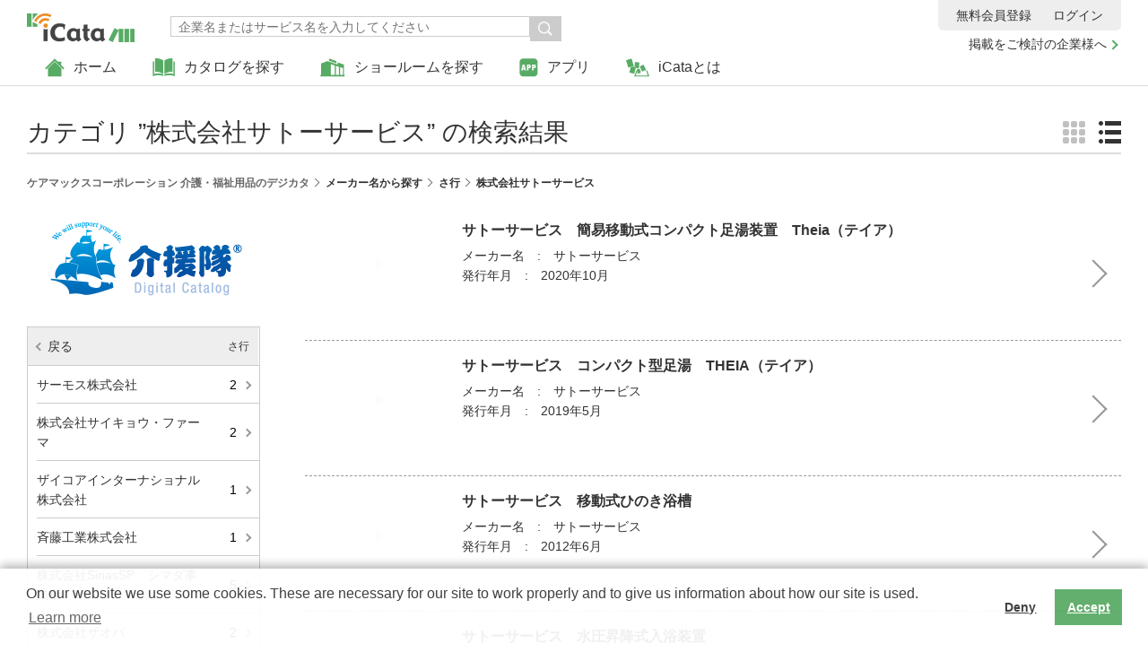

--- FILE ---
content_type: text/html; charset=utf-8
request_url: https://app.icata.net/web/catalog/search/category/CMC00008/CMC00008/1269060000
body_size: 13422
content:
 <!DOCTYPE html>
<html>
<head>
	
	
<meta charset="UTF-8">
<meta http-equiv="X-UA-Compatible" content="IE=edge,chrome=1">
<meta name="viewport" content="width=device-width, initial-scale=1, minimum-scale=1">


	
	  <meta name="apple-itunes-app" content="app-id=401139407">
	

	<title>株式会社サトーサービス | ケアマックスコーポレーション 介護・福祉用品のデジカタ | いつでもどこでもカタログを | iCata</title>
	<meta name="keywords" content="ケアマックスコーポレーション,介護・福祉用品のデジカタ,株式会社サトーサービス,iCata,アイカタ,BtoBカタログ,電子カタログ,デジタルカタログ">
	<meta name="description" content="ケアマックスコーポレーション 介護・福祉用品のデジカタ の 株式会社サトーサービス のカタログです。見たいカタログを選択して、詳細をご確認いただけます">
	<link rel="shortcut icon" type="image/png" href="/web/assets/images/favicon.ico">
<link rel="stylesheet" href="/web/assets/stylesheets/normalize.css">
<link rel="stylesheet" href="/web/assets/stylesheets/base.css">
	<script src="/web/assets/javascripts/cookie/ulcc_tag.js"></script>
<script src="/web/assets/javascripts/modernizr-2.7.1.min.js"></script>
<script src="/web/assets/javascripts/jquery-1.11.3.min.js"></script>
<script src="/web/assets/javascripts/jquery-ui.min.js"></script>
<script src="/web/assets/javascripts/plugins.js"></script>
<script src="/web/assets/javascripts/common.js"></script>
<script src="/web/assets/javascripts/bundle.js" type="text/javascript" charset="utf-8" async defer></script>
	
</head>
<body>
	
	
	<header>
		<div id="logo">
			<a href="/web/" title="いつでも どこでも カタログを -仕事で使えるカタログが見放題！- | iCata">
				<img src="/web/assets/images/logo.gif" alt="いつでも どこでも カタログを -仕事で使えるカタログが見放題！- | iCata" width="120">
			</a>
		</div>

		
		<ul id="head-navi">

			<li class="pc-hide head-navi-member"><a href="/userstore/register">無料会員登録</a></li>

			<li>
				<a href="/web/" title="ホーム">
					<img src="/web/assets/images/icon_home.gif" alt="ホーム" title="ホーム" />ホーム
				</a>
			</li>
			<li>
				<a href="javascript:void(0)" title="カタログを探す"><img src="/web/assets/images/icon_catalog.gif" alt="カタログを探す" title="カタログを探す" />カタログを探す</a>
				<div class="head-navi-detail">
					<div class="head-navi-sub">
						<div><a href="/web/service/list/new" title="掲載企業一覧">掲載企業一覧</a></div>
						<div><a href="/web/store/newcatalog" title="新着カタログ一覧">新着カタログ一覧</a></div>
						<div><a href="/web/store/ranking" title="人気のカタログ">人気のカタログ</a></div>
					</div>
				</div>
			</li>
			<li>
				<a href="https://showroom.icata.net/b/icata_showroom/" title="ショールームを探す" target="_blank">
					<img src="/web/assets/images/icon_showroom.gif" alt="ショールームを探す" title="ショールームを探す" />ショールームを探す
				</a>
			</li>
			<li class="head-app">
				<a href="javascript:void(0)" title="アプリ">
					<img src="/web/assets/images/icon_app.gif" alt="アプリ" title="アプリ" />アプリ
				</a>
				<div class="head-navi-detail">
					<div class="head-navi-sub">
						<div><a href="/icata/ios.html">iOS</a></div>
						<div><a href="/icata/android.html">Android</a></div>
						<div><a href="/icata/windows8.html">Windowsストアアプリ</a></div>
						<div><a href="/icata/pc.html">PC</a></div>
					</div>
				</div>
			</li>
			<li>
				<a href="/about.html" title="iCataとは">
					<img src="/web/assets/images/icon_about.gif" alt="iCataとは" title="iCataとは" />iCataとは
				</a>
			</li>
			<li class="head-link-for-company">
				<a href="/icata/presentation.html">掲載をご検討の企業様へ</a>
			</li>
		</ul>

		
		<div id="head-member">

			<p><a href="/userstore/register" target="_blank" title="無料会員登録">無料会員登録</a></p>
			<div><a id="loginLink" href="/web/login" title="ログイン">ログイン</a></div>

		</div>

		<div class="btn-search">
			<div class="seachbtn"><img src="/web/assets/images/icon_search.gif" alt="検索"  title="検索"  height="11" /></div>
			<div class="head-navi-detail">
				<div class="head-search">
					<div>
						 

<form action="/web/service/search" method="GET" id="form1">
    
							<input type="search" name="keyword" placeholder="企業名またはサービス名を入力してください">
							<input type="submit" name="" value="検索" onclick="return checkFormSearchService('form1');">
						
</form>

					</div>
				</div>
			</div>
		</div>

	</header>

	<div id="catalogSearchCategory"></div>
	<div id="wrap" class="list">
		<div class="catalog-info-lead pc-hide">
			<h2>ケアマックスコーポレーション</h2>
			<p class="company-name">介護・福祉用品のデジカタ</p>
		</div>
		<div class="pagettl-block">
			<h1>カテゴリ&nbsp;”<span class="category">株式会社サトーサービス</span>”&nbsp;の検索結果</h1>
			<div class="btn-display">
				<div><img src="/web/assets/images/icon_grid.png" width="25" alt="" /></div>
				<div class="current"><img src="/web/assets/images/icon_list.png" width="25" alt="" /></div>
			</div>
		</div>
		<ul class="breadcrumb-list">
			<li><a href="/web/service/detail/CMC00008/CMC00008" title="ケアマックスコーポレーション 介護・福祉用品のデジカタ">ケアマックスコーポレーション&nbsp;介護・福祉用品のデジカタ</a></li>
		</ul>
		<div class="page-content">
			<div class="content-left">
				 				<div class="bnr-service">
					<a href="/web/service/detail/CMC00008/CMC00008" title="ケアマックスコーポレーション&nbsp;介護・福祉用品のデジカタ"><img src="https://app.icata.net/icata/service/image/logo_CMC_235-115.png" width="235" alt="ケアマックスコーポレーション&nbsp;介護・福祉用品のデジカタ" /></a>
				</div>

				<div class="sp-category-search-tit" onclick="">カテゴリ検索<span></span><span></span></div>
				<div class="left-category-block-dummy">
					<div class="left-category-nav">
						<div class="left-category-nav-cnt"></div>
					</div>
				</div>
			</div>
			<div class="content-right">
				<div class="catalog-list fixHeight"></div>
				<div class="loader">Loading...</div>
				<div class="load-btn addload"  style="display: none;">もっと見る</div>
			</div>
		</div>
	</div>
<footer>
		<div id="foot-navi-wrap">
			<div id="foot-navi-detail">
				<ul>
					<li><a href="/icata/ios.html">iPhone･iPad アプリ</a></li>
					<li><a href="/icata/android.html">Android アプリ</a></li>
					<li><a href="/icata/windows8.html">Windowsストアアプリ</a></li>
					<li><a href="/icata/pc.html">PC アプリ</a></li>
				</ul>
				<ul>
					<li><a href="https://showroom.icata.net/b/icata_showroom/">ショールーム検索</a></li>
					<li><a href="/icata/premium.html">プレミアムサービス</a></li>
					<li><a href="/icata/presentation.html">掲載をご検討の企業様へ</a></li>
					<li><a href="/web/service/list/jasyllabary">掲載企業一覧</a></li>
					<li><a href="/icata/help.html">お問合わせ</a></li>
					<li><a href="/icata/faq_i.html">FAQ iCata全般について</a></li>
					<li><a href="/icata/faq_p.html">FAQ プレミアムサービスについて</a></li>
					<li><a href="/icata/notice.html">アプリケーション動作環境</a></li>
				</ul>
				<ul>
					<li><a href="/icata/app_agree.html">アプリケーション利用規約</a></li>
					<li><a href="/icata/member_agree.html">会員規約</a></li>
					<li><a href="/icata/premium_agree.html">プレミアムサービス利用規約</a></li>
					<li><a href="/icata/specified_commercial_transaction.html">特定商法取引に基づく表記</a></li>
					<li><a href="/icata/privacy_policy.html">個人情報の取扱いについて</a></li>
					<li><a href="/icata/sns_policy.html">ソーシャルメディア利用規約</a></li>
				</ul>
				<div id="foot-sns-btn">
					<div><a href="https://twitter.com/icatanews" target="_blank"><img src="/web/assets/images/btn_twitter.gif" width="48" height="48" alt="" /></a></div>
					<div><a href="https://www.facebook.com/icatanews" target="_blank"><img src="/web/assets/images/btn_facebook.gif" width="48" height="48" alt="" /></a></div>
				</div>
			</div>
			<ul>
				<li>iCataは、TOPPAN株式会社の登録商標です。</li>
				<li>Apple、Apple ロゴ、iPhone、iPad、MacおよびMac OS は米国その他の国で登録された Apple Inc. の商標です。App Store は Apple Inc. のサービスマークです。</li>
				<li>Android、Google Play および Google Play ロゴ は Google LLC の商標です。</li>
				<li>Windows は Microsoft Inc.の米国およびその他の国における登録商標または商標です。</li>
				<li>Adobe、Adobe Reader、Adobe PDF は、Adobe Inc.の米国およびその他の国における商標または登録商標です。</li>
				<li>その他、記載されている会社名、商品名、ロゴは各社の商標または登録商標です。</li>
			</ul>
		</div>
		<p id="copyright">Copyright (c) TOPPAN Inc.</p>
		<a class="crunchify-top" href="javascript:void(0)">▲</a>
	</footer>
 <script>

	var UHASH       = null;

</script>
 <script>
	var SERVICE_ID  = 'CMC00008';
	var VOLUME_ID   = 'CMC00008';
	var SPECNAME_FOR_CATALOGNAME = 'カタログ名';
	var SPECNAME_FOR_LISTDISPLAY = 'メーカー名\t発行年月';
	var SPECNAME_FOR_INFORMATION = '';
</script>
<input type="hidden" name="CATEGORY_ID" value="1269060000"/>







<script type="text/javascript">var gmdLogBaseUrl='/wia/set?';</script>
<script type="text/javascript">var appVersion = '1.0.0';</script>
<script type="text/javascript">var appID = 'iCata';</script>
<script type="text/javascript">var logVersion = '1.0.0';</script>
<script type="text/javascript">var viewType = 'window';</script>
<script type="text/javascript">var curZoom = 1;</script>

<script language="JavaScript">
	$(function(){
		var url = gmdLogBaseUrl + "screen=" + encodeURIComponent('searchCatalogByCategory/CMC00008/CMC00008/1269060000');
		// $.getScript(url);
		// $('body > img.logImg').remove();
		// var imgTag = '<img class="logImg" src="' + url + '" style="display: none"></img>';
		// $('body').append(imgTag);
		$.ajax({
		    url: url,
		    type: "GET",
		    //dataType: "text",
		    headers: getHeaders(),
		});
	});

	function sendPageActionLog(action, value) {
		var url = gmdLogBaseUrl + "action=" + action + "&value=" + encodeURIComponent(value);
		// $('body > img.logImg').remove();
		// var imgTag = '<img class="logImg" src="' + url + '" style="display: none"></img>';
		// $('body').append(imgTag);
		$.ajax({
		    url: url,
		    type: "GET",
		    dataType: "text",
		    headers: getHeaders(),
		});
		return;
	}

	// フォーマットに応じたGMTを変換する(フォーマット(第2引数)を省略した場合は、YYYY-MM-DD hh:mm:ss GMTの形式で出力)
	var formatDate = function (date, format) {
	  if (!format) format = 'YYYY-MM-DD hh:mm:ss GMT';
	  format = format.replace(/YYYY/g, date.getUTCFullYear());
	  format = format.replace(/MM/g, ('0' + (date.getUTCMonth() + 1)).slice(-2));
	  format = format.replace(/DD/g, ('0' + date.getUTCDate()).slice(-2));
	  format = format.replace(/hh/g, ('0' + date.getUTCHours()).slice(-2));
	  format = format.replace(/mm/g, ('0' + date.getUTCMinutes()).slice(-2));
	  format = format.replace(/ss/g, ('0' + date.getUTCSeconds()).slice(-2));
	  if (format.match(/S/g)) {
	    var milliSeconds = ('00' + date.getUTCMilliseconds()).slice(-3);
	    var length = format.match(/S/g).length;
	    for (var i = 0; i < length; i++) format = format.replace(/S/, milliSeconds.substring(i, i + 1));
	  }
	  return format;
	};

	function getHeaders() {
		var now = formatDate(new Date());
		var headers = {
			'X-iCata-Viewtype': viewType,
			'X-iCata-Screensize': getWindowSize(),
			'X-iCata-Log-Version': logVersion,
			'X-iCata-Log-Send-Date': now,
			'X-iCata-Log-Retry': 0,
			'X-iCata-Log-Operate-Date': now,
			'X-iCata-Log-ID': uuid(),
			'X-iCata-Locale': getLocale(),
			'X-iCata-App-ID': appID,
			'X-iCata-Version': appVersion
		};
		return headers;
	}

	function getLocale() {
		var language = (window.navigator.languages && window.navigator.languages[0]) ||
            window.navigator.language ||
            window.navigator.userLanguage ||
            window.navigator.browserLanguage;

         return language;
	}

	function getWindowSize() {
		return 'width:' + parseFloat($(window).width()) + ', height:' + parseFloat($(window).height()) + ', scale:' + parseFloat(curZoom);
	}

	
	function uuid() {
	    var uuid = '', i, random;
	    for (i = 0; i < 32; i++) {
	        random = Math.random() * 16 | 0;
	        if (i == 8 || i == 12 || i == 16 || i == 20) {
	            uuid += '-';
	        }
	        uuid += (i == 12 ? 4 : (i == 16 ? (random & 3 | 8) : random)).toString(16);
	    }
	    return uuid;
	}
</script>

</body>
</html>

--- FILE ---
content_type: application/javascript; charset=utf-8
request_url: https://app.icata.net/web/assets/javascripts/common.js
body_size: 10610
content:
(function($){

	$(function(){
		windowsize();
		display_change();
		head_navi();
		member_navi();

		var smooth_scroll = new Smooth_scroll();
		var pageTop = new Page_Top('.crunchify-top');
	});

	var current_width = $(window).width();
	var _width = $(window).width();

	//ウインドウサイズ判定
	function windowsize() {
		_width = $(window).width();

		if(_width <= 767) {
			$('html').addClass('sp-contents');

			if(!$('#wrap').hasClass('cabinet-wrap')) {
				$('#wrap').removeClass('grid');
				$('#wrap').addClass('list');
				$('.btn-display div').removeClass('current');
				$('.btn-display div').eq(1).addClass('current');
			}

			//左エリア
			if($('.content-left').attr('id') !== 'service-top-left'){
				$('.content-left').insertAfter('.content-right');
			} else {
				$('.content-left').insertAfter('.lead-block');
			}
			$('.left-search-submit').appendTo('#search-input-box');
		}else {
			$('html').removeClass('sp-contents');
		}
	}

	//リサイズ時のリロード
	var timer = false;

	this.ua = navigator.userAgent;
	this.check = (this.ua.indexOf('Android') > -1 && this.ua.indexOf('Mobile') > -1) || this.ua.indexOf('iPhone') > -1 || this.ua.indexOf('iPod') > -1 || (this.ua.indexOf('Windows') > -1 && this.ua.indexOf('Phone') > -1);

	if (this.check == true) {
		window.addEventListener("orientationchange", ReLayout);
	}else {
		window.addEventListener("resize", ReLayout);
	}

	function ReLayout(num) {

		var hasFocus = $('#search-input-box input[type="search"]').is(':focus');

		if(!(hasFocus)){
			//左エリア
			$('.content-left').insertBefore('.content-right');
			$('.left-search-submit').appendTo('#search-form');

			if (timer !== false) {
				clearTimeout(timer);
			}

			timer = setTimeout(function() {
				windowsize();

				if((_width <= 767 && current_width >= 768) || (current_width <= 767 && _width >= 768)) {
					$('header *').off();
					$(document).off('mouseenter mouseleave', '#head-navi li');
					$(document).off('mouseenter mouseleave', '.member-navi');
					head_navi();
					member_navi();
				}

				current_width = $(window).width();
			}, 200);
		}
	}

	var events = [
		'click',
		'dblclick',
		'contextmenu',
		'mousedown',
		'mouseup',
		'mouseover',
		'mouseenter',
		'mouseout',
		'mouseleave',
		//'mousemove',
		'touchstart',
		'touchend',
		//'touchmove',
		'touchcancel'
	];

	//ヘッダーナビ
	function head_navi() {
		if($('html').hasClass('sp-contents')) {
			$('#head-navi').removeAttr('style');

			if(!$('#sp-nav-btn').length){
				$('#logo').after('<div id="sp-nav-btn"><span></span><span></span><span></span></div>');
			}

			$('.head-navi-detail').parent('li').addClass('subnavi');

			$('.subnavi').on('click',function(){
				$(this).children('.head-navi-detail').stop().slideToggle();
				$(this).toggleClass('current');
			});

			$('#sp-nav-btn').on('click',function(){
				$('.head-navi-detail').hide();
				$('.member-detail').hide();
				$('.seachbtn').removeClass('open');
				$('.subnavi').removeClass('current');

				$(this).toggleClass('open');
				$(this).next().stop().slideToggle();
			});
			$('.seachbtn').on('click',function(){
				$('#head-navi').hide();
				$('.member-detail').hide();
				$('#sp-nav-btn').removeClass('open');
				$('.subnavi').removeClass('current');

				$(this).toggleClass('open');
				$(this).next().stop().slideToggle();
			});
		}else {
			$('#sp-nav-btn').remove();
			$('#head-navi').removeAttr('style');
			$('.head-navi-detail').removeAttr('style');
			$('#head-navi li').removeClass('current');
			$('#head-navi li').removeClass('subnavi');

			for (var i in events) {
				$('#head-navi > li > a').on(events[i], function(event) {
					if(event.type == 'touchstart'){
						$('.member-detail').hide();

						if($(this).next('.head-navi-detail').length) {
							if($(this).parent().hasClass('over')){
								$(this).next('.head-navi-detail').stop().slideToggle();
								$(this).parent().removeClass('over');
							}else {
								$('#head-navi li').removeClass('over');
								$('#head-navi .head-navi-detail').hide();
								$(this).next('.head-navi-detail').stop().slideToggle();
								$(this).parent().addClass('over');
							}
							return false;
						}
					}
				});

				$('#head-navi li').on(events[i], function(event) {
					if(event.type == 'mouseenter'){
						$(this).children('.head-navi-detail').stop().slideToggle();
						$(this).addClass('over');
					}else if(event.type == 'mouseleave'){
						$(this).children('.head-navi-detail').stop().slideToggle();
						$(this).removeClass('over');
					}
				});
			}

			$(document).on('touchstart', function(e) {
				if ((!$(e.target).next('.head-navi-detail').length) && (!$(e.target).parents('.head-navi-detail').length)) {
					$('#head-navi .head-navi-detail').hide();
					$('#head-navi li').removeClass('over');
				}else {
					$(document).off('mouseenter', '#head-navi li');
				}
			});
		}
	}

	//ログインナビ
	function member_navi() {
		if($('html').hasClass('sp-contents')) {
			$('.member-navi').on('click',function(){
				$('#head-navi').hide();
				$('.head-navi-detail').hide();
				$('#sp-nav-btn').removeClass('open');
				$('.seachbtn').removeClass('open');

				$(this).children('.member-detail').stop().slideToggle();
			});
		}else {
			$('.member-detail').removeAttr('style');

			for (var i in events) {
				$('.member-navi > p').on(events[i], function(event) {
					if(event.type == 'touchstart'){
						$('#head-navi .head-navi-detail').hide();
						$('#head-navi li').removeClass('over');
						$(this).next('.member-detail').stop().slideToggle();
						return false;
					}
				});
				$('.member-navi').on(events[i], function(event) {
					if(event.type == 'mouseenter'){
						$(this).children('.member-detail').stop().slideToggle();
					}else if(event.type == 'mouseleave'){
						$(this).children('.member-detail').stop().slideToggle();
					}
				});
			}

			$(document).on('touchstart',   function(e) {
				if ((!$(e.target).parents('.member-navi').length)) {
					$('.member-detail').hide();
				}
			});
		}
	}


	//グリッド、リスト切替
	function display_change() {
		$('.btn-display div').on('click',function(){
			var index = $('.btn-display div').index(this);

			if(!$('#wrap').hasClass('edit')) {
				if (index == 0) {
					$('#wrap').removeClass('list');
					$('#wrap').addClass('grid');
					$('.btn-display div').removeClass();
					$(this).addClass('current');
					$(".fixHeight").fixHeight();
				} else if (index == 1) {
					$('#wrap').removeClass('grid');
					$('#wrap').addClass('list');
					$('.btn-display div').removeClass();
					$(this).addClass('current');
					$(".fixHeight").fixHeight();
				}
			}
		});
	}

	//さらに表示
	//function(初期表示数, 増やす数)
	$.fn.list_more = function(initialNum, plusNum){
		var n = $(this).children('div:not(#dummy)').length;
		var displayNum =initialNum - 1
		var list = this;

		if(n <= initialNum){
			$(this).next('.btn-more').hide();
		}else if(n > initialNum) {
			$(this).children('div:not(#dummy):gt('+ displayNum +')').hide();
			$(this).next('.btn-more').show();
		}

		$(this).next('.btn-more').on('click',function(){
			initialNum += plusNum;
			$(list).children('div:not(#dummy):lt('+ initialNum +')').show();

			var maxlist = $(list).children('div:not(#dummy)').length;
			if(maxlist <= initialNum) {
				$(this).hide();
			}
		});
	}

	/**
	 * @Class
	 * @name Smooth_scroll
	 * @description アンカーリンク smooth scroll
	*/
	function Smooth_scroll() {
		// Easing
		$.easing.quart = function (x, t, b, c, d) {
			return -c * ((t=t/d-1)*t*t*t - 1) + b;
		};
		//アンカー
		$(document).on('click', 'a[href*="#"]:not(.ec-link-btn),area[href*="#"]', function(e) {
			if (location.pathname.replace(/^\//,'') == this.pathname.replace(/^\//,'') && location.hostname == this.hostname && (!$(this).hasClass('not-anchor'))) {
				var $target = $(this.hash);
				$target = $target.length && $target || $('[name="' + this.hash.slice(1) +'"]');
				if ($target.length) {
					var docHeight = document.documentElement.scrollHeight;
					var winHeight = window.innerHeight || document.documentElement.clientHeight;
					var targetOffset;
					if($('html').hasClass('sp-contents')) {
						console.log($('header').outerHeight());
						targetOffset = $target.offset().top - $('header').outerHeight();
					} else {
						targetOffset = $target.offset().top;
					}
					//bottom判定
					if(docHeight-winHeight < targetOffset) {
						targetOffset = docHeight-winHeight;
					}
					$('html,body').animate({ scrollTop: targetOffset }, 500, 'quart');
					return false;
				}
			}
		});
	}

	/**
	 * @Class
	 * @name Page_Top
	 * @description pagetop
	*/
	function Page_Top(target) {
		this._target = target;
		this._$target = $(target);

		this.up();
		this.click();
	}

	Page_Top.prototype = {
		up: function() {
			var _self = this;
			$(window).scroll(function () {
				if ($(this).scrollTop() > 100) {
					_self._$target.fadeIn();
				} else {
					_self._$target.fadeOut();
				}
			});
		},

		click: function() {
			var _self = this;
			$.easing.quart = function (x, t, b, c, d) {
				return -c * ((t=t/d-1)*t*t*t - 1) + b;
			};
			_self._$target.on('click', function(event) {
				event.preventDefault();
				/* Act on the event */
				$('html,body').animate({ scrollTop: 0 }, 500, 'quart');
			});
		}
	};

	/**
	 * @Class
	 * @name errModal
	 * @description error modal
	*/
	function errModal(errmsg) {
		$('#err-modal').remove();

		var errSrc = '<div id="err-modal" class="mfp-hide">';
		errSrc += '<div class="err-msg-block">';
		errSrc += '<div class="err-msg-icon"><img src="/public/images/err_icon.png" alt="" width="" height=""></div>';
		errSrc += '<p class="err-msg-txt">' + errmsg + '</p>';
		errSrc += '</div>';
		errSrc += '<div class="err-confirm-btn">';
		errSrc += '<a href="#" class="err-confirm-cancel">キャンセル</a>';
		errSrc += '<a href="#" class="err-confirm-ok">OK</a>';
		errSrc += '</div>';
		errSrc += '</div>';

		$('body').append(errSrc);

		$.magnificPopup.open({
			type: 'inline',
			items: {
				src: '#err-modal'
			}
		}, 0);

		$(document).on('click', '.err-confirm-cancel', function(event) {
			event.preventDefault();
			$.magnificPopup.close();
		});
	}

	window.errModalOpen = errModal;
})(jQuery);
